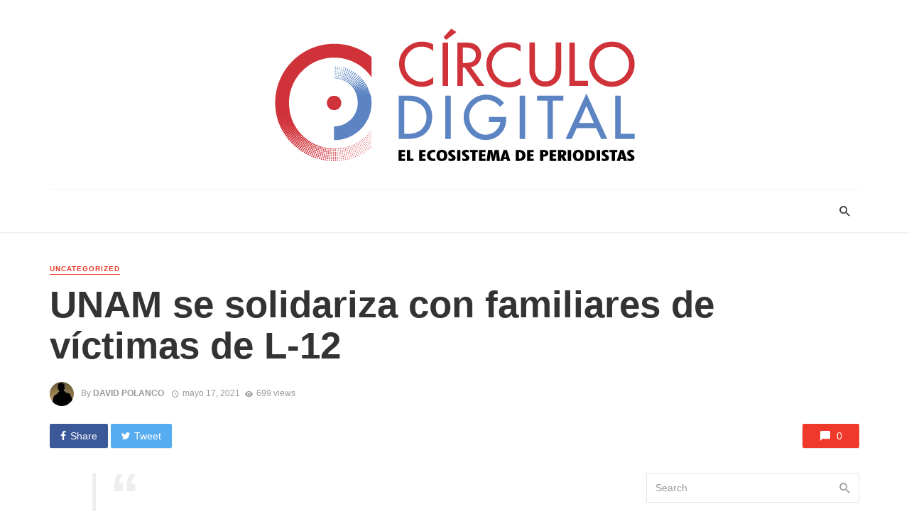

--- FILE ---
content_type: text/html; charset=UTF-8
request_url: https://circulodigital.com.mx/unam-se-solidariza-con-familiares-de-victimas-de-l-12/
body_size: 16707
content:
<!DOCTYPE html>
<html lang="es">
<head>
	<meta charset="UTF-8" />
    
    <meta name="viewport" content="width=device-width, initial-scale=1"/>
    
    <link rel="profile" href="https://gmpg.org/xfn/11" />
	
	<link rel="pingback" href="https://circulodigital.com.mx/xmlrpc.php">
    
    <!-- Schema meta -->
        <script type="application/ld+json">
{
          "@context": "http://schema.org",
          "@type": "NewsArticle",
          "mainEntityOfPage": {
            "@type": "WebPage",
            "@id": "https://circulodigital.com.mx/unam-se-solidariza-con-familiares-de-victimas-de-l-12/"
          },
          "headline": "UNAM se solidariza con familiares de víctimas de L-12",
          "image": [
            "<br />
<b>Warning</b>:  Trying to access array offset on value of type bool in <b>/home/circulodigitalco/public_html/wp-content/themes/the-next-mag/library/templates/single/single-schema-meta.php</b> on line <b>51</b><br />
"
           ],
          "datePublished": "2021-05-17T18:00:23+00:00",
          "dateModified": "2021-05-17T18:00:23-05:00",
          "author": {
            "@type": "Person",
            "name": "David Polanco"
          },
           "publisher": {
            "@type": "Organization",
            "name": "Circulo Digital",
            "logo": {
              "@type": "ImageObject",
              "url": "https://circulodigital.com.mx/wp-content/uploads/2023/04/Logo-circulo.png"
            }
          },
          "description": ""
        }
        </script>
            <title>UNAM se solidariza con familiares de víctimas de L-12 &#8211; Circulo Digital</title>
<script type="application/javascript">var ajaxurl = "https://circulodigital.com.mx/wp-admin/admin-ajax.php"</script><meta name='robots' content='max-image-preview:large' />
<link rel='dns-prefetch' href='//fonts.googleapis.com' />
<link rel='preconnect' href='https://fonts.gstatic.com' crossorigin />
<link rel="alternate" type="application/rss+xml" title="Circulo Digital &raquo; Feed" href="https://circulodigital.com.mx/feed/" />
<link rel="alternate" type="application/rss+xml" title="Circulo Digital &raquo; Feed de los comentarios" href="https://circulodigital.com.mx/comments/feed/" />
<link rel="alternate" type="application/rss+xml" title="Circulo Digital &raquo; Comentario UNAM se solidariza con familiares de víctimas de L-12 del feed" href="https://circulodigital.com.mx/unam-se-solidariza-con-familiares-de-victimas-de-l-12/feed/" />
<link rel="alternate" title="oEmbed (JSON)" type="application/json+oembed" href="https://circulodigital.com.mx/wp-json/oembed/1.0/embed?url=https%3A%2F%2Fcirculodigital.com.mx%2Funam-se-solidariza-con-familiares-de-victimas-de-l-12%2F" />
<link rel="alternate" title="oEmbed (XML)" type="text/xml+oembed" href="https://circulodigital.com.mx/wp-json/oembed/1.0/embed?url=https%3A%2F%2Fcirculodigital.com.mx%2Funam-se-solidariza-con-familiares-de-victimas-de-l-12%2F&#038;format=xml" />
<style id='wp-img-auto-sizes-contain-inline-css' type='text/css'>
img:is([sizes=auto i],[sizes^="auto," i]){contain-intrinsic-size:3000px 1500px}
/*# sourceURL=wp-img-auto-sizes-contain-inline-css */
</style>
<style id='wp-emoji-styles-inline-css' type='text/css'>

	img.wp-smiley, img.emoji {
		display: inline !important;
		border: none !important;
		box-shadow: none !important;
		height: 1em !important;
		width: 1em !important;
		margin: 0 0.07em !important;
		vertical-align: -0.1em !important;
		background: none !important;
		padding: 0 !important;
	}
/*# sourceURL=wp-emoji-styles-inline-css */
</style>
<style id='wp-block-library-inline-css' type='text/css'>
:root{--wp-block-synced-color:#7a00df;--wp-block-synced-color--rgb:122,0,223;--wp-bound-block-color:var(--wp-block-synced-color);--wp-editor-canvas-background:#ddd;--wp-admin-theme-color:#007cba;--wp-admin-theme-color--rgb:0,124,186;--wp-admin-theme-color-darker-10:#006ba1;--wp-admin-theme-color-darker-10--rgb:0,107,160.5;--wp-admin-theme-color-darker-20:#005a87;--wp-admin-theme-color-darker-20--rgb:0,90,135;--wp-admin-border-width-focus:2px}@media (min-resolution:192dpi){:root{--wp-admin-border-width-focus:1.5px}}.wp-element-button{cursor:pointer}:root .has-very-light-gray-background-color{background-color:#eee}:root .has-very-dark-gray-background-color{background-color:#313131}:root .has-very-light-gray-color{color:#eee}:root .has-very-dark-gray-color{color:#313131}:root .has-vivid-green-cyan-to-vivid-cyan-blue-gradient-background{background:linear-gradient(135deg,#00d084,#0693e3)}:root .has-purple-crush-gradient-background{background:linear-gradient(135deg,#34e2e4,#4721fb 50%,#ab1dfe)}:root .has-hazy-dawn-gradient-background{background:linear-gradient(135deg,#faaca8,#dad0ec)}:root .has-subdued-olive-gradient-background{background:linear-gradient(135deg,#fafae1,#67a671)}:root .has-atomic-cream-gradient-background{background:linear-gradient(135deg,#fdd79a,#004a59)}:root .has-nightshade-gradient-background{background:linear-gradient(135deg,#330968,#31cdcf)}:root .has-midnight-gradient-background{background:linear-gradient(135deg,#020381,#2874fc)}:root{--wp--preset--font-size--normal:16px;--wp--preset--font-size--huge:42px}.has-regular-font-size{font-size:1em}.has-larger-font-size{font-size:2.625em}.has-normal-font-size{font-size:var(--wp--preset--font-size--normal)}.has-huge-font-size{font-size:var(--wp--preset--font-size--huge)}.has-text-align-center{text-align:center}.has-text-align-left{text-align:left}.has-text-align-right{text-align:right}.has-fit-text{white-space:nowrap!important}#end-resizable-editor-section{display:none}.aligncenter{clear:both}.items-justified-left{justify-content:flex-start}.items-justified-center{justify-content:center}.items-justified-right{justify-content:flex-end}.items-justified-space-between{justify-content:space-between}.screen-reader-text{border:0;clip-path:inset(50%);height:1px;margin:-1px;overflow:hidden;padding:0;position:absolute;width:1px;word-wrap:normal!important}.screen-reader-text:focus{background-color:#ddd;clip-path:none;color:#444;display:block;font-size:1em;height:auto;left:5px;line-height:normal;padding:15px 23px 14px;text-decoration:none;top:5px;width:auto;z-index:100000}html :where(.has-border-color){border-style:solid}html :where([style*=border-top-color]){border-top-style:solid}html :where([style*=border-right-color]){border-right-style:solid}html :where([style*=border-bottom-color]){border-bottom-style:solid}html :where([style*=border-left-color]){border-left-style:solid}html :where([style*=border-width]){border-style:solid}html :where([style*=border-top-width]){border-top-style:solid}html :where([style*=border-right-width]){border-right-style:solid}html :where([style*=border-bottom-width]){border-bottom-style:solid}html :where([style*=border-left-width]){border-left-style:solid}html :where(img[class*=wp-image-]){height:auto;max-width:100%}:where(figure){margin:0 0 1em}html :where(.is-position-sticky){--wp-admin--admin-bar--position-offset:var(--wp-admin--admin-bar--height,0px)}@media screen and (max-width:600px){html :where(.is-position-sticky){--wp-admin--admin-bar--position-offset:0px}}

/*# sourceURL=wp-block-library-inline-css */
</style><style id='global-styles-inline-css' type='text/css'>
:root{--wp--preset--aspect-ratio--square: 1;--wp--preset--aspect-ratio--4-3: 4/3;--wp--preset--aspect-ratio--3-4: 3/4;--wp--preset--aspect-ratio--3-2: 3/2;--wp--preset--aspect-ratio--2-3: 2/3;--wp--preset--aspect-ratio--16-9: 16/9;--wp--preset--aspect-ratio--9-16: 9/16;--wp--preset--color--black: #000000;--wp--preset--color--cyan-bluish-gray: #abb8c3;--wp--preset--color--white: #ffffff;--wp--preset--color--pale-pink: #f78da7;--wp--preset--color--vivid-red: #cf2e2e;--wp--preset--color--luminous-vivid-orange: #ff6900;--wp--preset--color--luminous-vivid-amber: #fcb900;--wp--preset--color--light-green-cyan: #7bdcb5;--wp--preset--color--vivid-green-cyan: #00d084;--wp--preset--color--pale-cyan-blue: #8ed1fc;--wp--preset--color--vivid-cyan-blue: #0693e3;--wp--preset--color--vivid-purple: #9b51e0;--wp--preset--gradient--vivid-cyan-blue-to-vivid-purple: linear-gradient(135deg,rgb(6,147,227) 0%,rgb(155,81,224) 100%);--wp--preset--gradient--light-green-cyan-to-vivid-green-cyan: linear-gradient(135deg,rgb(122,220,180) 0%,rgb(0,208,130) 100%);--wp--preset--gradient--luminous-vivid-amber-to-luminous-vivid-orange: linear-gradient(135deg,rgb(252,185,0) 0%,rgb(255,105,0) 100%);--wp--preset--gradient--luminous-vivid-orange-to-vivid-red: linear-gradient(135deg,rgb(255,105,0) 0%,rgb(207,46,46) 100%);--wp--preset--gradient--very-light-gray-to-cyan-bluish-gray: linear-gradient(135deg,rgb(238,238,238) 0%,rgb(169,184,195) 100%);--wp--preset--gradient--cool-to-warm-spectrum: linear-gradient(135deg,rgb(74,234,220) 0%,rgb(151,120,209) 20%,rgb(207,42,186) 40%,rgb(238,44,130) 60%,rgb(251,105,98) 80%,rgb(254,248,76) 100%);--wp--preset--gradient--blush-light-purple: linear-gradient(135deg,rgb(255,206,236) 0%,rgb(152,150,240) 100%);--wp--preset--gradient--blush-bordeaux: linear-gradient(135deg,rgb(254,205,165) 0%,rgb(254,45,45) 50%,rgb(107,0,62) 100%);--wp--preset--gradient--luminous-dusk: linear-gradient(135deg,rgb(255,203,112) 0%,rgb(199,81,192) 50%,rgb(65,88,208) 100%);--wp--preset--gradient--pale-ocean: linear-gradient(135deg,rgb(255,245,203) 0%,rgb(182,227,212) 50%,rgb(51,167,181) 100%);--wp--preset--gradient--electric-grass: linear-gradient(135deg,rgb(202,248,128) 0%,rgb(113,206,126) 100%);--wp--preset--gradient--midnight: linear-gradient(135deg,rgb(2,3,129) 0%,rgb(40,116,252) 100%);--wp--preset--font-size--small: 13px;--wp--preset--font-size--medium: 20px;--wp--preset--font-size--large: 36px;--wp--preset--font-size--x-large: 42px;--wp--preset--spacing--20: 0.44rem;--wp--preset--spacing--30: 0.67rem;--wp--preset--spacing--40: 1rem;--wp--preset--spacing--50: 1.5rem;--wp--preset--spacing--60: 2.25rem;--wp--preset--spacing--70: 3.38rem;--wp--preset--spacing--80: 5.06rem;--wp--preset--shadow--natural: 6px 6px 9px rgba(0, 0, 0, 0.2);--wp--preset--shadow--deep: 12px 12px 50px rgba(0, 0, 0, 0.4);--wp--preset--shadow--sharp: 6px 6px 0px rgba(0, 0, 0, 0.2);--wp--preset--shadow--outlined: 6px 6px 0px -3px rgb(255, 255, 255), 6px 6px rgb(0, 0, 0);--wp--preset--shadow--crisp: 6px 6px 0px rgb(0, 0, 0);}:where(.is-layout-flex){gap: 0.5em;}:where(.is-layout-grid){gap: 0.5em;}body .is-layout-flex{display: flex;}.is-layout-flex{flex-wrap: wrap;align-items: center;}.is-layout-flex > :is(*, div){margin: 0;}body .is-layout-grid{display: grid;}.is-layout-grid > :is(*, div){margin: 0;}:where(.wp-block-columns.is-layout-flex){gap: 2em;}:where(.wp-block-columns.is-layout-grid){gap: 2em;}:where(.wp-block-post-template.is-layout-flex){gap: 1.25em;}:where(.wp-block-post-template.is-layout-grid){gap: 1.25em;}.has-black-color{color: var(--wp--preset--color--black) !important;}.has-cyan-bluish-gray-color{color: var(--wp--preset--color--cyan-bluish-gray) !important;}.has-white-color{color: var(--wp--preset--color--white) !important;}.has-pale-pink-color{color: var(--wp--preset--color--pale-pink) !important;}.has-vivid-red-color{color: var(--wp--preset--color--vivid-red) !important;}.has-luminous-vivid-orange-color{color: var(--wp--preset--color--luminous-vivid-orange) !important;}.has-luminous-vivid-amber-color{color: var(--wp--preset--color--luminous-vivid-amber) !important;}.has-light-green-cyan-color{color: var(--wp--preset--color--light-green-cyan) !important;}.has-vivid-green-cyan-color{color: var(--wp--preset--color--vivid-green-cyan) !important;}.has-pale-cyan-blue-color{color: var(--wp--preset--color--pale-cyan-blue) !important;}.has-vivid-cyan-blue-color{color: var(--wp--preset--color--vivid-cyan-blue) !important;}.has-vivid-purple-color{color: var(--wp--preset--color--vivid-purple) !important;}.has-black-background-color{background-color: var(--wp--preset--color--black) !important;}.has-cyan-bluish-gray-background-color{background-color: var(--wp--preset--color--cyan-bluish-gray) !important;}.has-white-background-color{background-color: var(--wp--preset--color--white) !important;}.has-pale-pink-background-color{background-color: var(--wp--preset--color--pale-pink) !important;}.has-vivid-red-background-color{background-color: var(--wp--preset--color--vivid-red) !important;}.has-luminous-vivid-orange-background-color{background-color: var(--wp--preset--color--luminous-vivid-orange) !important;}.has-luminous-vivid-amber-background-color{background-color: var(--wp--preset--color--luminous-vivid-amber) !important;}.has-light-green-cyan-background-color{background-color: var(--wp--preset--color--light-green-cyan) !important;}.has-vivid-green-cyan-background-color{background-color: var(--wp--preset--color--vivid-green-cyan) !important;}.has-pale-cyan-blue-background-color{background-color: var(--wp--preset--color--pale-cyan-blue) !important;}.has-vivid-cyan-blue-background-color{background-color: var(--wp--preset--color--vivid-cyan-blue) !important;}.has-vivid-purple-background-color{background-color: var(--wp--preset--color--vivid-purple) !important;}.has-black-border-color{border-color: var(--wp--preset--color--black) !important;}.has-cyan-bluish-gray-border-color{border-color: var(--wp--preset--color--cyan-bluish-gray) !important;}.has-white-border-color{border-color: var(--wp--preset--color--white) !important;}.has-pale-pink-border-color{border-color: var(--wp--preset--color--pale-pink) !important;}.has-vivid-red-border-color{border-color: var(--wp--preset--color--vivid-red) !important;}.has-luminous-vivid-orange-border-color{border-color: var(--wp--preset--color--luminous-vivid-orange) !important;}.has-luminous-vivid-amber-border-color{border-color: var(--wp--preset--color--luminous-vivid-amber) !important;}.has-light-green-cyan-border-color{border-color: var(--wp--preset--color--light-green-cyan) !important;}.has-vivid-green-cyan-border-color{border-color: var(--wp--preset--color--vivid-green-cyan) !important;}.has-pale-cyan-blue-border-color{border-color: var(--wp--preset--color--pale-cyan-blue) !important;}.has-vivid-cyan-blue-border-color{border-color: var(--wp--preset--color--vivid-cyan-blue) !important;}.has-vivid-purple-border-color{border-color: var(--wp--preset--color--vivid-purple) !important;}.has-vivid-cyan-blue-to-vivid-purple-gradient-background{background: var(--wp--preset--gradient--vivid-cyan-blue-to-vivid-purple) !important;}.has-light-green-cyan-to-vivid-green-cyan-gradient-background{background: var(--wp--preset--gradient--light-green-cyan-to-vivid-green-cyan) !important;}.has-luminous-vivid-amber-to-luminous-vivid-orange-gradient-background{background: var(--wp--preset--gradient--luminous-vivid-amber-to-luminous-vivid-orange) !important;}.has-luminous-vivid-orange-to-vivid-red-gradient-background{background: var(--wp--preset--gradient--luminous-vivid-orange-to-vivid-red) !important;}.has-very-light-gray-to-cyan-bluish-gray-gradient-background{background: var(--wp--preset--gradient--very-light-gray-to-cyan-bluish-gray) !important;}.has-cool-to-warm-spectrum-gradient-background{background: var(--wp--preset--gradient--cool-to-warm-spectrum) !important;}.has-blush-light-purple-gradient-background{background: var(--wp--preset--gradient--blush-light-purple) !important;}.has-blush-bordeaux-gradient-background{background: var(--wp--preset--gradient--blush-bordeaux) !important;}.has-luminous-dusk-gradient-background{background: var(--wp--preset--gradient--luminous-dusk) !important;}.has-pale-ocean-gradient-background{background: var(--wp--preset--gradient--pale-ocean) !important;}.has-electric-grass-gradient-background{background: var(--wp--preset--gradient--electric-grass) !important;}.has-midnight-gradient-background{background: var(--wp--preset--gradient--midnight) !important;}.has-small-font-size{font-size: var(--wp--preset--font-size--small) !important;}.has-medium-font-size{font-size: var(--wp--preset--font-size--medium) !important;}.has-large-font-size{font-size: var(--wp--preset--font-size--large) !important;}.has-x-large-font-size{font-size: var(--wp--preset--font-size--x-large) !important;}
/*# sourceURL=global-styles-inline-css */
</style>

<style id='classic-theme-styles-inline-css' type='text/css'>
/*! This file is auto-generated */
.wp-block-button__link{color:#fff;background-color:#32373c;border-radius:9999px;box-shadow:none;text-decoration:none;padding:calc(.667em + 2px) calc(1.333em + 2px);font-size:1.125em}.wp-block-file__button{background:#32373c;color:#fff;text-decoration:none}
/*# sourceURL=/wp-includes/css/classic-themes.min.css */
</style>
<link rel='stylesheet' id='bkswcss-css' href='https://circulodigital.com.mx/wp-content/plugins/tnm-shortcode/css/shortcode.css?ver=6.9' type='text/css' media='all' />
<link rel='stylesheet' id='thenextmag_vendors-css' href='https://circulodigital.com.mx/wp-content/themes/the-next-mag/css/vendors.css?ver=6.9' type='text/css' media='all' />
<link rel='stylesheet' id='thenextmag-style-css' href='https://circulodigital.com.mx/wp-content/themes/the-next-mag/css/style.css?ver=6.9' type='text/css' media='all' />
<style id='thenextmag-style-inline-css' type='text/css'>
.site-footer, .footer-3.site-footer, .footer-5.site-footer, .footer-6.site-footer
                                        {background: #ededed;}::selection {color: #FFF; background: #EF3A2B;}::-webkit-selection {color: #FFF; background: #EF3A2B;}
                            .post--vertical-thumb-background-point-circle .post__thumb:before {--background-shadow: #EF3A2B;} .pattern-circle-background-stripe:before {
                            background: repeating-linear-gradient(45deg, transparent, transparent 6px, #EF3A2B 6px, #EF3A2B 12px);}.navigation--main .sub-menu li:hover>a, a, a:hover, a:focus, a:active, .color-primary, .site-title, .mnmd-widget-indexed-posts-b .posts-list > li .post__title:after,
            .author-box .author-name a, 
            .woocommerce div.product p.price, .woocommerce div.product span.price,
            .woocommerce-message::before, .woocommerce-info::before, .woocommerce-error::before, .woocommerce-downloads .woocommerce-info:before,
            .woocommerce table.shop_table a.remove:hover, .woocommerce.widget .woocommerce-mini-cart  a.remove_from_cart_button:hover,
            .woocommerce-MyAccount-navigation .woocommerce-MyAccount-navigation-link.is-active a,
            .woocommerce-MyAccount-navigation .woocommerce-MyAccount-navigation-link a:hover,
            .woocommerce.widget_product_tag_cloud .tagcloud a:hover,
            .wc-block-grid__product-rating .star-rating span:before, .wc-block-grid__product-rating .wc-block-grid__product-rating__stars span:before,
            .woocommerce .star-rating span::before
            {color: #EF3A2B;}.mnmd-featured-block-m.background-primary .post--horizontal-reverse-fullwidth .post__text:before, .mnmd-featured-block-l.background-primary .section-main .post-sub, .mnmd-featured-block-r.mnmd-featured-block-r-has-background-theme:after, .mnmd-widget-indexed-posts-a .posts-list>li .post__thumb:after, .btn-rectangle-large, .post-no-thumb-space-large, .post--horizontal-read-more-rotate .post__text-column.post__text-button:before, .mnmd-posts-block-q .section-sub .post-sub .post-sub-wrap:before, .background-hover-fixed:before, .post--overlay-text-style-card .post__readmore:hover a, .post--overlay-background-theme .background-img:after, .category-tile__name, .cat-0.cat-theme-bg.cat-theme-bg, .primary-bg-color, .navigation--main > li > a:before, .mnmd-pagination__item-current, .mnmd-pagination__item-current:hover, 
            .mnmd-pagination__item-current:focus, .mnmd-pagination__item-current:active, .mnmd-pagination--next-n-prev .mnmd-pagination__links a:last-child .mnmd-pagination__item,
            .subscribe-form__fields input[type='submit'], .has-overlap-bg:before, .post__cat--bg, a.post__cat--bg, .entry-cat--bg, a.entry-cat--bg, 
            .comments-count-box, .mnmd-widget--box .widget__title,  .posts-list > li .post__thumb:after, 
            .widget_calendar td a:before, .widget_calendar #today, .widget_calendar #today a, .entry-action-btn, .posts-navigation__label:before, 
            .comment-form .form-submit input[type='submit'], .mnmd-carousel-dots-b .swiper-pagination-bullet-active,
             .site-header--side-logo .header-logo:not(.header-logo--mobile), .list-square-bullet > li > *:before, .list-square-bullet-exclude-first > li:not(:first-child) > *:before,
             .btn-primary, .btn-primary:active, .btn-primary:focus, .btn-primary:hover, 
             .btn-primary.active.focus, .btn-primary.active:focus, .btn-primary.active:hover, .btn-primary:active.focus, .btn-primary:active:focus, .btn-primary:active:hover,
             .woocommerce .wp-block-button:not(.wc-block-grid__product-add-to-cart) .wp-block-button__link,
             .woocommerce .wp-block-button:not(.wc-block-grid__product-add-to-cart) .wp-block-button__link,
            .woocommerce .wc-block-grid__product .wp-block-button__link:hover,
            .woocommerce #respond input#submit:hover, .woocommerce a.button:hover, .woocommerce button.button:hover, .woocommerce input.button:hover,
            .editor-styles-wrapper .wc-block-grid__products .wc-block-grid__product .wc-block-grid__product-onsale, .wc-block-grid__product-onsale,
            .woocommerce ul.products li.product .onsale,
            .woocommerce nav.woocommerce-pagination ul li a:focus, .woocommerce nav.woocommerce-pagination ul li a:hover, .woocommerce nav.woocommerce-pagination ul li span.current,
            .woocommerce span.onsale, .woocommerce div.product .woocommerce-tabs ul.tabs li.active, 
            .woocommerce-Tabs-panel .comment-reply-title:before,.woocommerce a.button.alt, .woocommerce a.button.alt:hover,
            .woocommerce button.button.alt, .woocommerce button.button.alt:hover, .woocommerce-account .addresses .title a.edit,
            .woocommerce-message a.button, .woocommerce-downloads .woocommerce-Message a.button,
            .woocommerce button.button,
            .woocommerce a.button.wc-backward,
            .woocommerce .widget_shopping_cart .buttons a, .woocommerce.widget_shopping_cart .buttons a,
            .woocommerce.widget_product_search .woocommerce-product-search button,
            .atbs-style-page-content-store .wp-block-cover .wp-block-button__link,
            .woocommerce ul.products li.product .onsale,
            .woocommerce .wc-block-grid__product .wp-block-button__link:hover,
            .woocommerce button.button, .woocommerce a.button.wc-backward,
            .atbs-style-page-content-store .wp-block-button__link:hover,
            .woocommerce div.product form.cart .button:hover,
            div.wpforms-container-full .wpforms-form button[type=submit], div.wpforms-container-full .wpforms-form button[type=submit]:hover
            {background-color: #EF3A2B;}.site-header--skin-4 .navigation--main > li > a:before
            {background-color: #EF3A2B !important;}.post-score-hexagon .hexagon-svg g path
            {fill: #EF3A2B;}.mnmd-featured-block-r.mnmd-featured-block-r-has-background-theme .section-sub, .has-overlap-frame:before, .mnmd-gallery-slider .fotorama__thumb-border, .bypostauthor > .comment-body .comment-author > img
            {border-color: #EF3A2B;}.mnmd-pagination--next-n-prev .mnmd-pagination__links a:last-child .mnmd-pagination__item:after
            {border-left-color: #EF3A2B;}.bk-preload-wrapper:after, .comments-count-box:before, .woocommerce-error, .woocommerce-message, .woocommerce-info
            {border-top-color: #EF3A2B;}.bk-preload-wrapper:after
            {border-bottom-color: #EF3A2B;}.navigation--offcanvas li > a:after
            {border-right-color: #EF3A2B;}.post--single-cover-gradient .single-header
            {
                background-image: -webkit-linear-gradient( bottom , #EF3A2B 0%, rgba(252, 60, 45, 0.7) 50%, rgba(252, 60, 45, 0) 100%);
                background-image: linear-gradient(to top, #EF3A2B 0%, rgba(252, 60, 45, 0.7) 50%, rgba(252, 60, 45, 0) 100%);
            }.subscribe-form__fields input[type='submit']:hover,
            .comment-form .form-submit input[type='submit']:active, .comment-form .form-submit input[type='submit']:focus, .comment-form .form-submit input[type='submit']:hover
            {background-color: #EF392B;}mnmd-video-box__playlist .is-playing .post__thumb:after { content: 'Now playing'; }
/*# sourceURL=thenextmag-style-inline-css */
</style>
<link rel="preload" as="style" href="https://fonts.googleapis.com/css?family=Rubik:300,400,500,700,900,300italic,400italic,500italic,700italic,900italic&#038;display=swap&#038;ver=1682349813" /><link rel="stylesheet" href="https://fonts.googleapis.com/css?family=Rubik:300,400,500,700,900,300italic,400italic,500italic,700italic,900italic&#038;display=swap&#038;ver=1682349813" media="print" onload="this.media='all'"><noscript><link rel="stylesheet" href="https://fonts.googleapis.com/css?family=Rubik:300,400,500,700,900,300italic,400italic,500italic,700italic,900italic&#038;display=swap&#038;ver=1682349813" /></noscript><script type="text/javascript" src="https://circulodigital.com.mx/wp-includes/js/jquery/jquery.min.js?ver=3.7.1" id="jquery-core-js"></script>
<script type="text/javascript" src="https://circulodigital.com.mx/wp-includes/js/jquery/jquery-migrate.min.js?ver=3.4.1" id="jquery-migrate-js"></script>
<link rel="https://api.w.org/" href="https://circulodigital.com.mx/wp-json/" /><link rel="alternate" title="JSON" type="application/json" href="https://circulodigital.com.mx/wp-json/wp/v2/posts/117221" /><link rel="EditURI" type="application/rsd+xml" title="RSD" href="https://circulodigital.com.mx/xmlrpc.php?rsd" />
<meta name="generator" content="WordPress 6.9" />
<link rel="canonical" href="https://circulodigital.com.mx/unam-se-solidariza-con-familiares-de-victimas-de-l-12/" />
<link rel='shortlink' href='https://circulodigital.com.mx/?p=117221' />
<meta name="framework" content="Redux 4.1.22" /><link rel="icon" href="https://circulodigital.com.mx/wp-content/uploads/2023/04/cropped-Logo-circulo-32x32.png" sizes="32x32" />
<link rel="icon" href="https://circulodigital.com.mx/wp-content/uploads/2023/04/cropped-Logo-circulo-192x192.png" sizes="192x192" />
<link rel="apple-touch-icon" href="https://circulodigital.com.mx/wp-content/uploads/2023/04/cropped-Logo-circulo-180x180.png" />
<meta name="msapplication-TileImage" content="https://circulodigital.com.mx/wp-content/uploads/2023/04/cropped-Logo-circulo-270x270.png" />
<style id="tnm_option-dynamic-css" title="dynamic-css" class="redux-options-output">body{font-family:Impact, Charcoal, sans-serif,Impact, Charcoal, sans-serif;}.navigation, .woocommerce-MyAccount-navigation .woocommerce-MyAccount-navigation-link a{font-family:Rubik,Arial, Helvetica, sans-serif;}.page-heading__title, .post__title, .entry-title, h1, h2, h3, h4, h5, h6, .h1, .h2, .h3, .h4, .h5, .h6, .text-font-primary, .social-tile__title, .widget_recent_comments .recentcomments > a, .widget_recent_entries li > a, .modal-title.modal-title, .author-box .author-name a, .comment-author, .widget_calendar caption, .widget_categories li>a, .widget_meta ul, .widget_recent_comments .recentcomments>a, .widget_recent_entries li>a, .widget_pages li>a,
            .atbs-style-page-content-store .wc-block-grid__product .wc-block-grid__product-title, .woocommerce div.product .product_title, .woocommerce div.product p.price, .woocommerce div.product span.price, .woocommerce-Tabs-panel h2, .product.type-product .products h2,
            .woocommerce div.product .woocommerce-tabs ul.tabs li a, .woocommerce table.shop_table thead th, .woocommerce table.shop_table .woocommerce-cart-form__cart-item td,
            .woocommerce .cart-collaterals table.shop_table th, .woocommerce-page .cart-collaterals table.shop_table th, .woocommerce .cart-collaterals table.shop_table td, .woocommerce-page .cart-collaterals table.shop_table td,
            .woocommerce.widget ul.cart_list li a, .woocommerce.widget ul.product_list_widget li a, .woocommerce.widget .woocommerce-Price-amount.amount, .woocommerce.widget ul.products li.product .price .amount,
            .widget.widget_product_categories ul li a, .woocommerce table.shop_table.woocommerce-checkout-review-order-table td, .woocommerce table.shop_table.woocommerce-checkout-review-order-table th,
            .woocommerce ul#shipping_method .amount, .woocommerce ul#shipping_method li label, .atbs-style-page-content-store .wp-block-cover p.has-large-font-size, .woocommerce-edit-account .woocommerce-EditAccountForm legend{font-family:Impact, Charcoal, sans-serif,Impact, Charcoal, sans-serif;}.text-font-secondary, .block-heading__subtitle, .widget_nav_menu ul, .navigation .sub-menu, .typography-copy blockquote, .comment-content blockquote{font-family:Impact, Charcoal, sans-serif,Impact, Charcoal, sans-serif;}.mobile-header-btn, .navigation-bar-btn, .menu, .mnmd-mega-menu__inner > .sub-menu > li > a, .meta-text, a.meta-text, .meta-font, a.meta-font, .text-font-tertiary, .block-heading, .block-heading__title, .block-heading-tabs, .block-heading-tabs > li > a, input[type="button"]:not(.btn), input[type="reset"]:not(.btn), input[type="submit"]:not(.btn), .btn, label, .category-tile__name, .page-nav, .post-score, .post-score-hexagon .post-score-value, .post__cat, a.post__cat, .entry-cat, a.entry-cat, .read-more-link, .post__meta, .entry-meta, .entry-author__name, a.entry-author__name, .comments-count-box, .widget__title-text, .mnmd-widget-indexed-posts-a .posts-list > li .post__thumb:after, .mnmd-widget-indexed-posts-b .posts-list > li .post__title:after, .mnmd-widget-indexed-posts-c .list-index, .social-tile__count, .widget_recent_comments .comment-author-link, .mnmd-video-box__playlist .is-playing .post__thumb:after, .mnmd-posts-listing-a .cat-title, .mnmd-news-ticker__heading, .post-sharing__title, .post-sharing--simple .sharing-btn, .entry-action-btn, .entry-tags-title, .post-categories__title, .posts-navigation__label, .comments-title, .comments-title__text, .comments-title .add-comment, .comment-metadata, .comment-metadata a, .comment-reply-link, .comment-reply-title, .countdown__digit, .modal-title, .comment-reply-title, .comment-meta, .comment .reply, .wp-caption, .gallery-caption, .widget-title, .btn, .logged-in-as, .countdown__digit, .mnmd-widget-indexed-posts-a .posts-list>li .post__thumb:after, .mnmd-widget-indexed-posts-b .posts-list>li .post__title:after, .mnmd-widget-indexed-posts-c .list-index, .mnmd-horizontal-list .index, .mnmd-pagination, .mnmd-pagination--next-n-prev .mnmd-pagination__label,
            .woocommerce ul.products li.product .onsale, .atbs-style-page-content-store .wp-block-button, .woocommerce ul.products li.product .button, .woocommerce div.product form.cart .button, .woocommerce a.button,
            .woocommerce div.product .product_meta > span, .woocommerce-page table.cart td.actions .coupon button.button, .checkout_coupon.woocommerce-form-coupon button, .woocommerce-cart .woocommerce-cart-form button.button,
            .woocommerce #payment #place_order.button, .woocommerce-page #payment #place_order.button, .woocommerce .woocommerce-ordering select, .woocommerce .woocommerce-result-count,
            .woocommerce nav.woocommerce-pagination ul li a, .woocommerce nav.woocommerce-pagination ul li span, .woocommerce a.added_to_cart, .woocommerce-account .addresses .title a.edit{font-family:Impact, Charcoal, sans-serif,Impact, Charcoal, sans-serif;}.header-main{padding-top:40px;padding-bottom:40px;}.page-coming-soon .background-img>.background-img{background-image:url('http://thenextmag.bk-ninja.com/default/wp-content/uploads/2018/03/photo-1434494878577-86c23bcb06b9.jpg');}</style></head>
<body class="wp-singular post-template-default single single-post postid-117221 single-format-standard wp-theme-the-next-mag">
        <div class="site-wrapper header-1">
        <header class="site-header">
    <!-- Header content -->
    <div class="header-main hidden-xs hidden-sm">
            	<div class="container">
    		<div class="row row--flex row--vertical-center">
    			<div class="col-xs-3">
                            				<div class="header-social">
        					<ul class="social-list social-list--lg list-horizontal ">
        						            						
        					</ul>
        				</div>
        
                     
    			</div>
    			<div class="col-xs-6">
    				<div class="header-logo text-center">
    					<a href="https://circulodigital.com.mx">
    						<!-- logo open -->
                                                            <img src="https://circulodigital.com.mx/wp-content/uploads/2023/04/Logo-circulo.png" alt="logo" />
                                                        <!-- logo close -->
    					</a>
    				</div>
    			</div>
                <div class="col-xs-3 text-right">
                                </div>
    		</div>
    	</div>
    </div><!-- Header content -->
    
    <!-- Mobile header -->
    <div id="mnmd-mobile-header" class="mobile-header visible-xs visible-sm ">
    	<div class="mobile-header__inner mobile-header__inner--flex">
            <!-- mobile logo open -->
    		<div class="header-branding header-branding--mobile mobile-header__section text-left">
    			<div class="header-logo header-logo--mobile flexbox__item text-left">
                    <a href="https://circulodigital.com.mx">
                                            
                        <img src="https://circulodigital.com.mx/wp-content/uploads/2023/04/Logo-circulo.png" alt="logo"/>
                                                
                    </a>               
    			</div>
    		</div>
            <!-- logo close -->
    		<div class="mobile-header__section text-right">
    			<button type="submit" class="mobile-header-btn js-search-dropdown-toggle">
    				<span class="hidden-xs">Search</span><i class="mdicon mdicon-search mdicon--last hidden-xs"></i><i class="mdicon mdicon-search visible-xs-inline-block"></i>
    			</button>
                    			<a href="#mnmd-offcanvas-mobile" class="offcanvas-menu-toggle mobile-header-btn js-mnmd-offcanvas-toggle">
    				<span class="hidden-xs">Menu</span><i class="mdicon mdicon-menu mdicon--last hidden-xs"></i><i class="mdicon mdicon-menu visible-xs-inline-block"></i>
    			</a>
                    		</div>
    	</div>
    </div><!-- Mobile header -->
    
     
    
    <!-- Navigation bar -->
    <nav class="navigation-bar hidden-xs hidden-sm js-sticky-header-holder">
    	<div class="container">
    		<div class="navigation-bar__inner">
                                                        			<div class="navigation-wrapper navigation-bar__section js-priority-nav">
    				    			</div>
    			
    			<div class="navigation-bar__section lwa lwa-template-modal">
                        				<button type="submit" class="navigation-bar-btn js-search-dropdown-toggle"><i class="mdicon mdicon-search"></i></button>
                </div>
    		</div><!-- .navigation-bar__inner -->
    
    		<div id="header-search-dropdown" class="header-search-dropdown ajax-search is-in-navbar js-ajax-search">
	<div class="container container--narrow">
		<form class="search-form search-form--horizontal" method="get" action="https://circulodigital.com.mx/">
			<div class="search-form__input-wrap">
				<input type="text" name="s" class="search-form__input" placeholder="Search" value=""/>
			</div>
			<div class="search-form__submit-wrap">
				<button type="submit" class="search-form__submit btn btn-primary">Search</button>
			</div>
		</form>
		
		<div class="search-results">
			<div class="typing-loader"></div>
			<div class="search-results__inner"></div>
		</div>
	</div>
</div><!-- .header-search-dropdown -->    	</div><!-- .container -->
    </nav><!-- Navigation-bar -->
</header><!-- Site header --><div class="site-content single-entry atbs-single-layout-2">
    <div class="mnmd-block mnmd-block--fullwidth single-header-wrap">
		<div class="container">
            <header class="single-header">
                <a class="cat-1 post__cat cat-theme" href="https://circulodigital.com.mx/category/uncategorized/">Uncategorized</a>				<h1 class="entry-title entry-title--lg">UNAM se solidariza con familiares de víctimas de L-12</h1>
                
                                
				<!-- Entry meta -->
<div class="entry-meta">
	<span class="entry-author entry-author--with-ava">
        <img alt='David Polanco' src='https://secure.gravatar.com/avatar/e54d7f4b731fb6a8a36523e89e88bb26b20e918f54c12474bb3fd701e1e75559?s=34&#038;d=mm&#038;r=g' srcset='https://secure.gravatar.com/avatar/e54d7f4b731fb6a8a36523e89e88bb26b20e918f54c12474bb3fd701e1e75559?s=68&#038;d=mm&#038;r=g 2x' class='avatar avatar-34 photo entry-author__avatar' height='34' width='34' decoding='async'/>By <a class="entry-author__name" title="Posts by David Polanco" rel="author" href="https://circulodigital.com.mx/author/allpolanco/">David Polanco</a>    </span>
    <time class="time published" datetime="2021-05-17T18:00:23+00:00" title="mayo 17, 2021 at 6:00 pm"><i class="mdicon mdicon-schedule"></i>mayo 17, 2021</time><span><i class="mdicon mdicon-visibility"></i>699 views</span></div>			</header>
			        <div class="entry-interaction entry-interaction--horizontal">
        	<div class="entry-interaction__left">
        		<div class="post-sharing post-sharing--simple">
        			<ul>
        				<li><a class="sharing-btn sharing-btn-primary facebook-btn facebook-theme-bg" data-toggle="tooltip" data-placement="top" title="Share on Facebook" onClick="window.open('http://www.facebook.com/sharer.php?u=https%3A%2F%2Fcirculodigital.com.mx%2Funam-se-solidariza-con-familiares-de-victimas-de-l-12%2F','Facebook','width=600,height=300,left='+(screen.availWidth/2-300)+',top='+(screen.availHeight/2-150)+''); return false;" href="https://www.facebook.com/sharer.php?u=https%3A%2F%2Fcirculodigital.com.mx%2Funam-se-solidariza-con-familiares-de-victimas-de-l-12%2F"><i class="mdicon mdicon-facebook"></i><span class="sharing-btn__text">Share</span></a></li><li><a class="sharing-btn sharing-btn-primary twitter-btn twitter-theme-bg" data-toggle="tooltip" data-placement="top" title="Share on Twitter" onClick="window.open('http://twitter.com/share?url=https%3A%2F%2Fcirculodigital.com.mx%2Funam-se-solidariza-con-familiares-de-victimas-de-l-12%2F&amp;text=UNAM%20se%20solidariza%20con%20familiares%20de%20víctimas%20de%20L-12','Twitter share','width=600,height=300,left='+(screen.availWidth/2-300)+',top='+(screen.availHeight/2-150)+''); return false;" href="https://twitter.com/share?url=https%3A%2F%2Fcirculodigital.com.mx%2Funam-se-solidariza-con-familiares-de-victimas-de-l-12%2F&amp;text=UNAM%20se%20solidariza%20con%20familiares%20de%20víctimas%20de%20L-12"><i class="mdicon mdicon-twitter"></i><span class="sharing-btn__text">Tweet</span></a></li>        			</ul>
        		</div>
        	</div>
        
        	<div class="entry-interaction__right">
        		<a href="#comments" class="comments-count entry-action-btn" data-toggle="tooltip" data-placement="top" title="0 Comments"><i class="mdicon mdicon-chat_bubble"></i><span>0</span></a>        	</div>
        </div>
    		</div><!-- .container -->
	</div><!-- .mnmd-block -->
    <div class="mnmd-block mnmd-block--fullwidth single-entry-wrap">
        <div class="container">
                        <div class="row">
                            <div class="mnmd-main-col " role="main">
                    <article class="mnmd-block post--single post-117221 post type-post status-publish format-standard has-post-thumbnail hentry category-uncategorized tag-beca tag-cdmx tag-colapso-metro tag-unam">
                        <div class="single-content">
                                                        <div class="single-body entry-content typography-copy">
                                                                <blockquote><p><em><strong>«En solidaridad con las familias de las víctimas que fallecieron por el accidente de la Línea 12 del Sistema de Transporte  Colectivo (Metro) de la Ciudad de México, la Universidad Nacional Autónoma de México otorgará becas de estudio a nivel Bachillerato y Licenciatura para el ciclo escolar 2021-2022”.</strong></em></p></blockquote>
<hr />
<p><strong>Ciudad de México, 17 mayo 2021 (REDACCIÓN / CDMX MAGACÍN).-</strong> Tras casi 15 días del colapso en un tramo de la Línea 12 del Metro capitalino, la Universidad Autónoma de México dio a conocer que ofrecerá una beca de cien por ciento a los familiares de las víctimas fatales del incidente, para que realicen sus estudios.</p>
<p>Mediante un comunicado de prensa la Máxima Casa de Estudios detalló que los estímulos corresponden a estudios de bachillerato y licenciatura a iniciar en el ciclo 2021-2022, y cubrirá la totalidad de la inscripción, colegiatura y cuota de registro.</p>
<p>«En solidaridad con las familias de las víctimas que fallecieron por el accidente de la Línea 12 del Sistema de Transporte  Colectivo (Metro) de la Ciudad de México, la Universidad Nacional Autónoma de México otorgará becas de estudio a nivel Bachillerato y Licenciatura para el ciclo escolar 2021-2022”, indica el texto.</p>
<p>El beneficio ofrecido es exclusivo para los familiares directos de las 26 personas que hasta el momento han perdido la vida tras el accidente ocurrido el pasado lunes 3 de mayo. Hasta este fin de semana todavía se contabilizaban 15 personas aún hospitalizadas a causa de los daños del siniestro.</p>
							</div>
                                                                                    <footer class="single-footer entry-footer">
	<div class="entry-info">
		<div class="row row--space-between grid-gutter-10">
			<div class="entry-categories col-sm-6">
				<ul>
					<li class="entry-categories__icon"><i class="mdicon mdicon-folder"></i><span class="sr-only">Posted in</span></li>
                    <li><a class="cat-1 entry-cat cat-theme" href="https://circulodigital.com.mx/category/uncategorized/">Uncategorized</a></li>				</ul>
			</div>
			<div class="entry-tags col-sm-6">
				<ul>
                                        <li class="entry-tags__icon"><i class="mdicon mdicon-local_offer"></i><span class="sr-only">Tagged with</span></li>
                    <li><a class="post-tag" rel="tag" href="https://circulodigital.com.mx/tag/beca/">Beca</a></li><li><a class="post-tag" rel="tag" href="https://circulodigital.com.mx/tag/cdmx/">CDMX</a></li><li><a class="post-tag" rel="tag" href="https://circulodigital.com.mx/tag/colapso-metro/">Colapso Metro</a></li><li><a class="post-tag" rel="tag" href="https://circulodigital.com.mx/tag/unam/">UNAM</a></li>                    				</ul>
			</div>
		</div>
	</div>

	        <div class="entry-interaction entry-interaction--horizontal">
        	<div class="entry-interaction__left">
        		<div class="post-sharing post-sharing--simple">
        			<ul>
        				<li><a class="sharing-btn sharing-btn-primary facebook-btn facebook-theme-bg" data-toggle="tooltip" data-placement="top" title="Share on Facebook" onClick="window.open('http://www.facebook.com/sharer.php?u=https%3A%2F%2Fcirculodigital.com.mx%2Funam-se-solidariza-con-familiares-de-victimas-de-l-12%2F','Facebook','width=600,height=300,left='+(screen.availWidth/2-300)+',top='+(screen.availHeight/2-150)+''); return false;" href="https://www.facebook.com/sharer.php?u=https%3A%2F%2Fcirculodigital.com.mx%2Funam-se-solidariza-con-familiares-de-victimas-de-l-12%2F"><i class="mdicon mdicon-facebook"></i><span class="sharing-btn__text">Share</span></a></li><li><a class="sharing-btn sharing-btn-primary twitter-btn twitter-theme-bg" data-toggle="tooltip" data-placement="top" title="Share on Twitter" onClick="window.open('http://twitter.com/share?url=https%3A%2F%2Fcirculodigital.com.mx%2Funam-se-solidariza-con-familiares-de-victimas-de-l-12%2F&amp;text=UNAM%20se%20solidariza%20con%20familiares%20de%20víctimas%20de%20L-12','Twitter share','width=600,height=300,left='+(screen.availWidth/2-300)+',top='+(screen.availHeight/2-150)+''); return false;" href="https://twitter.com/share?url=https%3A%2F%2Fcirculodigital.com.mx%2Funam-se-solidariza-con-familiares-de-victimas-de-l-12%2F&amp;text=UNAM%20se%20solidariza%20con%20familiares%20de%20víctimas%20de%20L-12"><i class="mdicon mdicon-twitter"></i><span class="sharing-btn__text">Tweet</span></a></li>        			</ul>
        		</div>
        	</div>
        
        	<div class="entry-interaction__right">
        		<a href="#comments" class="comments-count entry-action-btn" data-toggle="tooltip" data-placement="top" title="0 Comments"><i class="mdicon mdicon-chat_bubble"></i><span>0</span></a>        	</div>
        </div>
    </footer>                        </div><!-- .single-content -->
                    </article><!-- .post-single -->
                    <div class="author-box single-entry-section"><div class="author-box__image"><div class="author-avatar"><img alt='David Polanco' src='https://secure.gravatar.com/avatar/e54d7f4b731fb6a8a36523e89e88bb26b20e918f54c12474bb3fd701e1e75559?s=180&#038;d=mm&#038;r=g' srcset='https://secure.gravatar.com/avatar/e54d7f4b731fb6a8a36523e89e88bb26b20e918f54c12474bb3fd701e1e75559?s=360&#038;d=mm&#038;r=g 2x' class='avatar avatar-180 photo avatar photo' height='180' width='180' decoding='async'/></div></div><div class="author-box__text"><div class="author-name meta-font"><a href="https://circulodigital.com.mx/author/allpolanco/" title="Posts by David Polanco" rel="author">David Polanco</a></div><div class="author-bio"></div><div class="author-info"><div class="row row--space-between row--flex row--vertical-center grid-gutter-20"><div class="author-socials col-xs-12 col-sm-6"><ul class="list-unstyled list-horizontal list-space-sm"> <li><a href="http://www.cdmx.info" target="_blank"><i class="mdicon mdicon-public"></i><span class="sr-only">Website</span></a></li></ul></div></div></div></div></div>                                        <div class="related-posts single-entry-section"><div class="block-heading "><h4 class="block-heading__title">You may also like</h4></div><div class="posts-list"><div class="row row--space-between"><div class="col-xs-12 col-sm-6"><ul class="list-space-md list-unstyled list-seperated"><li>            <article class="post post--horizontal post--horizontal-xs">
                 				    <div class="post__thumb ">
                        <a href="https://circulodigital.com.mx/polimnia-aporta-a-morena-desprestigio-y-denuncias/"><img width="180" height="180" src="https://circulodigital.com.mx/wp-content/uploads/2026/01/Polimnia-Romana-y-Roberto-Candia-Morena-Cuajimalpa-scaled-180x180.jpeg" class="attachment-tnm-xxs-1_1 size-tnm-xxs-1_1 wp-post-image" alt="Resulta que, por fin, la ex diputada Polimnia Romana cayó en la cuenta de la ilegalidad y el ridículo en que incurrió durante más de un año al querer arrebatarle la dirigencia del PRD Ciudad de México a su legítima presidenta, Nora Arias, y finalmente se fue a Morena con su desprestigio y denuncias como “aportación”. FOTOS: RRSS" decoding="async" /></a> <!-- close a tag -->                    </div>
                				<div class="post__text ">
                    <a class="cat-9042 " href="https://circulodigital.com.mx/category/glorieta-de-colon/">Glorieta de Colón</a>					<h3 class="post__title typescale-1"><a href="https://circulodigital.com.mx/polimnia-aporta-a-morena-desprestigio-y-denuncias/">Polimnia ‘aporta’ a Morena desprestigio y denuncias</a></h3>
				                        <div class="post__meta"><span class="entry-author"> By <a class="entry-author__name" href="https://circulodigital.com.mx/author/redaccion/">Redacción</a></span><time class="time published" datetime="2026-01-20T20:45:06+00:00" title="enero 20, 2026 at 8:45 pm"><i class="mdicon mdicon-schedule"></i>3 horas ago</time><span><a title="0 Comments" href="https://circulodigital.com.mx/polimnia-aporta-a-morena-desprestigio-y-denuncias/"><i class="mdicon mdicon-chat_bubble_outline"></i>0</a></span></div> 
                                                        </div>
                			</article>
            </li><li>            <article class="post post--horizontal post--horizontal-xs">
                 				    <div class="post__thumb ">
                        <a href="https://circulodigital.com.mx/las-venas-abiertas-en-el-congreso/"><img width="180" height="180" src="https://circulodigital.com.mx/wp-content/uploads/2026/01/Magacin-CDMX-19-enero-180x180.jpg" class="attachment-tnm-xxs-1_1 size-tnm-xxs-1_1 wp-post-image" alt="Desde el pleito a golpes en el Congreso de la Ciudad de México entre morenistas y panistas, el pasado 15 de diciembre, la coordinadora de los diputados del oficialismo, Xóchitl Bravo ha tratado de reconstruir el diálogo con su interlocutor, Andrés Atayde, coordinador del PAN. FOTOS: Especial" decoding="async" loading="lazy" /></a> <!-- close a tag -->                    </div>
                				<div class="post__text ">
                    <a class="cat-9088 " href="https://circulodigital.com.mx/category/mensaje-politico/">Mensaje Político</a>					<h3 class="post__title typescale-1"><a href="https://circulodigital.com.mx/las-venas-abiertas-en-el-congreso/">Las venas abiertas en el Congreso</a></h3>
				                        <div class="post__meta"><span class="entry-author"> By <a class="entry-author__name" href="https://circulodigital.com.mx/author/redaccion/">Redacción</a></span><time class="time published" datetime="2026-01-18T20:35:10+00:00" title="enero 18, 2026 at 8:35 pm"><i class="mdicon mdicon-schedule"></i>2 días ago</time><span><a title="0 Comments" href="https://circulodigital.com.mx/las-venas-abiertas-en-el-congreso/"><i class="mdicon mdicon-chat_bubble_outline"></i>0</a></span></div> 
                                                        </div>
                			</article>
            </li></ul><!-- End List --></div><!-- Close Column--><div class="col-xs-12 col-sm-6"><ul class="list-space-md list-unstyled list-seperated"><li>            <article class="post post--horizontal post--horizontal-xs">
                 				    <div class="post__thumb ">
                        <a href="https://circulodigital.com.mx/este-ano-vamos-a-consolidar-los-exitos-en-milpa-alta-octavio-rivero/"><img width="180" height="180" src="https://circulodigital.com.mx/wp-content/uploads/2026/01/Octavio-Rivero-Milpa-Alta-Morena-180x180.jpg" class="attachment-tnm-xxs-1_1 size-tnm-xxs-1_1 wp-post-image" alt="Estamos en un tiempo de definiciones para el futuro de nuestra alcaldía, Milpa Alta vive otra realidad, por lo que necesitamos tomar decisiones en comunidad hacia el futuro, puntualiza Rivero Villaseñor. FOTOS: CDMX Magacín" decoding="async" loading="lazy" /></a> <!-- close a tag -->                    </div>
                				<div class="post__text ">
                    <a class="cat-9015 " href="https://circulodigital.com.mx/category/cdmx/">CDMX</a>					<h3 class="post__title typescale-1"><a href="https://circulodigital.com.mx/este-ano-vamos-a-consolidar-los-exitos-en-milpa-alta-octavio-rivero/">Este año vamos a consolidar los éxitos en Milpa Alta: Octavio Rivero</a></h3>
				                        <div class="post__meta"><span class="entry-author"> By <a class="entry-author__name" href="https://circulodigital.com.mx/author/redaccion/">Redacción</a></span><time class="time published" datetime="2026-01-18T20:08:11+00:00" title="enero 18, 2026 at 8:08 pm"><i class="mdicon mdicon-schedule"></i>2 días ago</time><span><a title="0 Comments" href="https://circulodigital.com.mx/este-ano-vamos-a-consolidar-los-exitos-en-milpa-alta-octavio-rivero/"><i class="mdicon mdicon-chat_bubble_outline"></i>0</a></span></div> 
                                                        </div>
                			</article>
            </li><li>            <article class="post post--horizontal post--horizontal-xs">
                 				    <div class="post__thumb ">
                        <a href="https://circulodigital.com.mx/capacitan-a-personal-del-congreso-para-atender-de-genero-2/"><img width="180" height="180" src="https://circulodigital.com.mx/wp-content/uploads/2026/01/Capacitan-a-personal-del-Congreso-para-atender-de-genero-180x180.jpg" class="attachment-tnm-xxs-1_1 size-tnm-xxs-1_1 wp-post-image" alt="Con el objetivo de fortalecer la atención institucional que se brinda a la ciudadanía capitalina, especialmente a mujeres que enfrentan situaciones de violencia y acuden a los módulos legislativos como primer punto de contacto, la diputada Juana María Juárez López (MORENA) convocó al curso “Derecho de las Mujeres a una Vida Libre de Violencia”, dirigido al personal de estos espacios." decoding="async" loading="lazy" /></a> <!-- close a tag -->                    </div>
                				<div class="post__text ">
                    <a class="cat-9028 " href="https://circulodigital.com.mx/category/congreso-cdmx/">Congreso CDMX</a>					<h3 class="post__title typescale-1"><a href="https://circulodigital.com.mx/capacitan-a-personal-del-congreso-para-atender-de-genero-2/">Capacitan a personal del Congreso para atender de género</a></h3>
				                        <div class="post__meta"><span class="entry-author"> By <a class="entry-author__name" href="https://circulodigital.com.mx/author/redaccion/">Redacción</a></span><time class="time published" datetime="2026-01-17T11:06:48+00:00" title="enero 17, 2026 at 11:06 am"><i class="mdicon mdicon-schedule"></i>4 días ago</time><span><a title="0 Comments" href="https://circulodigital.com.mx/capacitan-a-personal-del-congreso-para-atender-de-genero-2/"><i class="mdicon mdicon-chat_bubble_outline"></i>0</a></span></div> 
                                                        </div>
                			</article>
            </li></ul><!-- End List --></div><!-- Close Column--></div></div></div>        <div class="comments-section single-entry-section">
        <div id="comments" class="comments-area">
                    <h2 class="comments-title">
                Comments            </h2><!-- End Comment Area Title -->
                                        	<div id="respond" class="comment-respond">
		<h3 id="reply-title" class="comment-reply-title">Leave a reply <small><a rel="nofollow" id="cancel-comment-reply-link" href="/unam-se-solidariza-con-familiares-de-victimas-de-l-12/#respond" style="display:none;">Cancelar la respuesta</a></small></h3><form action="https://circulodigital.com.mx/wp-comments-post.php" method="post" id="commentform" class="comment-form"><p class="comment-notes"><span id="email-notes">Tu dirección de correo electrónico no será publicada.</span> <span class="required-field-message">Los campos obligatorios están marcados con <span class="required">*</span></span></p><p class="comment-form-comment"><label for="comment">Comment</label><textarea id="comment" name="comment" cols="45" rows="8" aria-required="true"></textarea></p><p class="comment-form-author"><label for="author">Name <span class="required">*</span></label><input id="author" name="author" type="text" size="30" maxlength="245"  aria-required='true' /></p><!--
--><p class="comment-form-email"><label for="email">Email <span class="required">*</span></label><input id="email" name="email" size="30" maxlength="100" type="text"  aria-required='true' /></p><!--
--><p class="comment-form-url"><label for="url">Website</label><input id="url" name="url" size="30" maxlength="200" type="text"></p>
<p class="comment-form-cookies-consent"><input id="wp-comment-cookies-consent" name="wp-comment-cookies-consent" type="checkbox" value="yes" /> <label for="wp-comment-cookies-consent">Guarda mi nombre, correo electrónico y web en este navegador para la próxima vez que comente.</label></p>
<p class="form-submit"><input name="submit" type="submit" id="comment-submit" class="submit" value="Post Comment" /> <input type='hidden' name='comment_post_ID' value='117221' id='comment_post_ID' />
<input type='hidden' name='comment_parent' id='comment_parent' value='0' />
</p></form>	</div><!-- #respond -->
	    </div><!-- #comments .comments-area -->
            </div> <!-- End Comment Box -->
    <div class="same-category-posts single-entry-section"><div class="block-heading "><h4 class="block-heading__title">More in <a href="https://circulodigital.com.mx/category/uncategorized/" class="cat-1 cat-theme">Uncategorized</a></h4></div><div class="posts-list"><div class="posts-list list-space-xl"><div class="list-item">            <article class="post post--horizontal post--horizontal-sm">
                 				    <div class="post__thumb ">
                        <a href="https://circulodigital.com.mx/la-ausente-cdhcm-quiere-mas-dinero-para-2026/"><img width="400" height="300" src="https://circulodigital.com.mx/wp-content/uploads/2025/11/La-ausente-CDHCM-quiere-mas-dinero-para-2026-400x300.jpg" class="attachment-tnm-xs-4_3 size-tnm-xs-4_3 wp-post-image" alt="" decoding="async" loading="lazy" /></a> <!-- close a tag -->                    </div>
                				<div class="post__text ">
                    <a class="cat-1 " href="https://circulodigital.com.mx/category/uncategorized/">Uncategorized</a>					<h3 class="post__title typescale-2"><a href="https://circulodigital.com.mx/la-ausente-cdhcm-quiere-mas-dinero-para-2026/">La ausente CDHCM quiere más dinero para 2026</a></h3>
				                        <div class="post__meta"><time class="time published" datetime="2025-11-30T17:47:48+00:00" title="noviembre 30, 2025 at 5:47 pm"><i class="mdicon mdicon-schedule"></i>noviembre 30, 2025</time><span><a title="0 Comments" href="https://circulodigital.com.mx/la-ausente-cdhcm-quiere-mas-dinero-para-2026/"><i class="mdicon mdicon-chat_bubble_outline"></i>0</a></span></div> 
                                                        </div>
                			</article>
            </div><div class="list-item">            <article class="post post--horizontal post--horizontal-sm">
                 				    <div class="post__thumb ">
                        <a href="https://circulodigital.com.mx/destaca-ale-rojo-de-la-vega-60-avances-concretos-en-la-cuauhtemoc/"><img width="400" height="300" src="https://circulodigital.com.mx/wp-content/uploads/2025/11/Destaca-Ale-Rojo-de-la-Vega-60-avances-concretos-en-la-Cuauhtemoc-400x300.jpeg" class="attachment-tnm-xs-4_3 size-tnm-xs-4_3 wp-post-image" alt="Al presentar su Primer Informe de Gobierno, la alcaldesa de la Cuauhtémoc, Alessandra Rojo de la Vega, destacó avances importantes en el acento feminista de su administración, en seguridad y orden público, recuperación de espacios públicos, privilegio de acciones ecológicas, confianza y cercanía con la gente, lo que ha brindado prosperidad y mejor calidad de vida para los habitantes de la demarcación. FOTO: Especial" decoding="async" loading="lazy" /></a> <!-- close a tag -->                    </div>
                				<div class="post__text ">
                    <a class="cat-1 " href="https://circulodigital.com.mx/category/uncategorized/">Uncategorized</a>					<h3 class="post__title typescale-2"><a href="https://circulodigital.com.mx/destaca-ale-rojo-de-la-vega-60-avances-concretos-en-la-cuauhtemoc/">Destaca Ale Rojo de la Vega 60 avances concretos en la Cuauhtémoc</a></h3>
				                        <div class="post__meta"><time class="time published" datetime="2025-11-08T21:23:16+00:00" title="noviembre 8, 2025 at 9:23 pm"><i class="mdicon mdicon-schedule"></i>noviembre 8, 2025</time><span><a title="0 Comments" href="https://circulodigital.com.mx/destaca-ale-rojo-de-la-vega-60-avances-concretos-en-la-cuauhtemoc/"><i class="mdicon mdicon-chat_bubble_outline"></i>0</a></span></div> 
                                                        </div>
                			</article>
            </div><div class="list-item">            <article class="post post--horizontal post--horizontal-sm">
                 				    <div class="post__thumb ">
                        <a href="https://circulodigital.com.mx/alito-y-romero-caballos-de-troya/"><img width="400" height="300" src="https://circulodigital.com.mx/wp-content/uploads/2025/10/Jorge-Romero-Alejandro-Alito-Moreno-400x300.jpg" class="attachment-tnm-xs-4_3 size-tnm-xs-4_3 wp-post-image" alt="Tanto Alejandro Moreno como Jorge Romero, por su trayectoria y el balance de sus actuaciones en el servicio público, sin proponérselo encajan en el papel histórico del Caballo de Troya. FOTOS: Especial" decoding="async" loading="lazy" /></a> <!-- close a tag -->                    </div>
                				<div class="post__text ">
                    <a class="cat-1 " href="https://circulodigital.com.mx/category/uncategorized/">Uncategorized</a>					<h3 class="post__title typescale-2"><a href="https://circulodigital.com.mx/alito-y-romero-caballos-de-troya/">Alito y Romero ¿caballos de Troya?</a></h3>
				                        <div class="post__meta"><time class="time published" datetime="2025-10-26T10:11:31+00:00" title="octubre 26, 2025 at 10:11 am"><i class="mdicon mdicon-schedule"></i>octubre 26, 2025</time><span><a title="0 Comments" href="https://circulodigital.com.mx/alito-y-romero-caballos-de-troya/"><i class="mdicon mdicon-chat_bubble_outline"></i>0</a></span></div> 
                                                        </div>
                			</article>
            </div><div class="list-item">            <article class="post post--horizontal post--horizontal-sm">
                 				    <div class="post__thumb ">
                        <a href="https://circulodigital.com.mx/complejo-olimpico-mexico-68-referente-deportivo-nacional-alcalde-luis-mendoza/"><img width="400" height="300" src="https://circulodigital.com.mx/wp-content/uploads/2025/10/Complejo-Olimpico-Mexico-68-referente-deportivo-nacional-alcalde-Luis-Mendoza-400x300.jpeg" class="attachment-tnm-xs-4_3 size-tnm-xs-4_3 wp-post-image" alt="La alcaldía Benito Juárez impulsa la práctica deportiva en el Complejo Olímpico “México 68”, mismo que se mantiene como un referente a nivel nacional gracias a la amplia variedad de disciplinas que ofrece en beneficio de los usuarios. FOTOS: Especial" decoding="async" loading="lazy" /></a> <!-- close a tag -->                    </div>
                				<div class="post__text ">
                    <a class="cat-1 " href="https://circulodigital.com.mx/category/uncategorized/">Uncategorized</a>					<h3 class="post__title typescale-2"><a href="https://circulodigital.com.mx/complejo-olimpico-mexico-68-referente-deportivo-nacional-alcalde-luis-mendoza/">Complejo Olímpico “México 68”, referente deportivo nacional: alcalde Luis Mendoza</a></h3>
				                        <div class="post__meta"><time class="time published" datetime="2025-10-25T12:33:11+00:00" title="octubre 25, 2025 at 12:33 pm"><i class="mdicon mdicon-schedule"></i>octubre 25, 2025</time><span><a title="0 Comments" href="https://circulodigital.com.mx/complejo-olimpico-mexico-68-referente-deportivo-nacional-alcalde-luis-mendoza/"><i class="mdicon mdicon-chat_bubble_outline"></i>0</a></span></div> 
                                                        </div>
                			</article>
            </div></div></div><nav class="mnmd-pagination text-center"><a href="https://circulodigital.com.mx/category/uncategorized/" class="btn btn-default">View all Uncategorized<i class="mdicon mdicon-arrow_forward mdicon--last"></i></a></nav></div>                </div><!-- .mnmd-main-col -->
                                <div class="mnmd-sub-col sidebar js-sticky-sidebar" role="complementary">
                    <div id="search-2" class="widget widget_search"><form action="https://circulodigital.com.mx/" id="searchform" class="search-form" method="get">
    <input type="text" name="s" id="s" class="search-form__input" placeholder="Search"/>
	<button type="submit" class="search-form__submit"><i class="mdicon mdicon-search"></i></button>
</form></div>                </div><!-- .mnmd-sub-col -->
            </div><!-- row -->
                        </div>
    </div>
</div>
<footer class="site-footer footer-4  ">
    <div class="site-footer__section site-footer__section--flex site-footer__section--seperated">
        <div class="container">
            <div class="site-footer__section-inner">
                <div class="site-footer__section-left">
                    <div class="site-logo">
                        <a href="https://circulodigital.com.mx">
                                                                                                                        
                            <!-- logo open -->
                            
                                                            <img src="https://circulodigital.com.mx/wp-content/uploads/2023/04/Logo-circulo.png" alt="logo" width="200"/>
                                                        <!-- logo close -->
						</a>
                    </div>
                </div>
                                <div class="site-footer__section-right">
                    <ul class="social-list social-list--xl list-horizontal">
                        <li><a href="#" target="_blank"><i class="mdicon mdicon-facebook"></i></a></li><li><a href="#" target="_blank"><i class="mdicon mdicon-twitter"></i></a></li>                    </ul>
                </div>
                            </div>
        </div>
    </div>
    <div class="site-footer__section site-footer__section--flex site-footer__section--bordered-inner">
        <div class="container">
			<div class="site-footer__section-inner">
                                <div class="site-footer__section-left">
                    Circulo Digital | El Ecosistema de Periodistas © 2012                </div>
                                				<div class="site-footer__section-right">
					<nav class="footer-menu">
                        					</nav>
				</div>
                            </div>
        </div>
    </div>
    <div class="rainbow-bar"></div>
</footer>
<!-- Off-canvas menu -->
<div id="mnmd-offcanvas-mobile" class="mnmd-offcanvas js-mnmd-offcanvas js-perfect-scrollbar">
	<div class="mnmd-offcanvas__title">
		<h2 class="site-logo">
            <a href="https://circulodigital.com.mx">
				<!-- logo open -->
                                    <img src="https://circulodigital.com.mx/wp-content/uploads/2023/04/Logo-circulo.png" alt="logo"/>
    			<!-- logo close -->
                			</a>
        </h2>
        		<ul class="social-list list-horizontal">
					</ul>
        		<a href="#mnmd-offcanvas-mobile" class="mnmd-offcanvas-close js-mnmd-offcanvas-close" aria-label="Close"><span aria-hidden="true">&#10005;</span></a>
	</div>

	<div class="mnmd-offcanvas__section mnmd-offcanvas__section-navigation">
			</div>
    
        
        
    </div><!-- Off-canvas menu --><!-- go top button -->
<a href="#" class="mnmd-go-top btn btn-default hidden-xs js-go-top-el"><i class="mdicon mdicon-arrow_upward"></i></a></div><!-- .site-wrapper -->
<script type="speculationrules">
{"prefetch":[{"source":"document","where":{"and":[{"href_matches":"/*"},{"not":{"href_matches":["/wp-*.php","/wp-admin/*","/wp-content/uploads/*","/wp-content/*","/wp-content/plugins/*","/wp-content/themes/the-next-mag/*","/*\\?(.+)"]}},{"not":{"selector_matches":"a[rel~=\"nofollow\"]"}},{"not":{"selector_matches":".no-prefetch, .no-prefetch a"}}]},"eagerness":"conservative"}]}
</script>
<script type="text/javascript" src="https://circulodigital.com.mx/wp-content/plugins/tnm-shortcode/js/shortcode.js?ver=6.9" id="bkswjs-js"></script>
<script type="text/javascript" src="https://circulodigital.com.mx/wp-includes/js/jquery/ui/core.min.js?ver=1.13.3" id="jquery-ui-core-js"></script>
<script type="text/javascript" src="https://circulodigital.com.mx/wp-includes/js/jquery/ui/tabs.min.js?ver=1.13.3" id="jquery-ui-tabs-js"></script>
<script type="text/javascript" src="https://circulodigital.com.mx/wp-includes/js/jquery/ui/accordion.min.js?ver=1.13.3" id="jquery-ui-accordion-js"></script>
<script type="text/javascript" src="https://circulodigital.com.mx/wp-includes/js/imagesloaded.min.js?ver=5.0.0" id="imagesloaded-js"></script>
<script type="text/javascript" src="https://circulodigital.com.mx/wp-includes/js/masonry.min.js?ver=4.2.2" id="masonry-js"></script>
<script type="text/javascript" src="https://circulodigital.com.mx/wp-includes/js/jquery/jquery.masonry.min.js?ver=3.1.2b" id="jquery-masonry-js"></script>
<script type="text/javascript" src="https://circulodigital.com.mx/wp-content/themes/the-next-mag/js/vendors/throttle-debounce.min.js?ver=6.9" id="throttle-debounce-js"></script>
<script type="text/javascript" src="https://circulodigital.com.mx/wp-content/themes/the-next-mag/js/vendors/bootstrap.min.js?ver=6.9" id="bootstrap-js"></script>
<script type="text/javascript" src="https://circulodigital.com.mx/wp-content/themes/the-next-mag/js/vendors/countdown.min.js?ver=6.9" id="final-countdown-js"></script>
<script type="text/javascript" src="https://circulodigital.com.mx/wp-content/themes/the-next-mag/js/vendors/flickity.min.js?ver=6.9" id="flickity-js"></script>
<script type="text/javascript" src="https://circulodigital.com.mx/wp-content/themes/the-next-mag/js/vendors/fotorama.min.js?ver=6.9" id="fotorama-js"></script>
<script type="text/javascript" src="https://circulodigital.com.mx/wp-content/themes/the-next-mag/js/vendors/magnific-popup.min.js?ver=6.9" id="magnific-popup-js"></script>
<script type="text/javascript" src="https://circulodigital.com.mx/wp-content/themes/the-next-mag/js/vendors/owl-carousel.min.js?ver=6.9" id="owl-carousel-js"></script>
<script type="text/javascript" src="https://circulodigital.com.mx/wp-content/themes/the-next-mag/js/vendors/perfect-scrollbar.min.js?ver=6.9" id="perfect-scrollbar-js"></script>
<script type="text/javascript" src="https://circulodigital.com.mx/wp-content/themes/the-next-mag/js/vendors/theiaStickySidebar.min.js?ver=6.9" id="theiaStickySidebar-js"></script>
<script type="text/javascript" src="https://circulodigital.com.mx/wp-content/themes/the-next-mag/js/vendors/vticker.min.js?ver=6.9" id="vticker-js"></script>
<script type="text/javascript" src="https://circulodigital.com.mx/wp-content/themes/the-next-mag/js/vendors/fitvids.js?ver=6.9" id="fitvids-js"></script>
<script type="text/javascript" id="thenextmag-scripts-js-extra">
/* <![CDATA[ */
var ajax_buff = {"tnm_security":{"tnm_security_code":{"content":"612afb54cf"}}};
//# sourceURL=thenextmag-scripts-js-extra
/* ]]> */
</script>
<script type="text/javascript" src="https://circulodigital.com.mx/wp-content/themes/the-next-mag/js/scripts.js?ver=6.9" id="thenextmag-scripts-js"></script>
<script type="text/javascript" src="https://circulodigital.com.mx/wp-includes/js/comment-reply.min.js?ver=6.9" id="comment-reply-js" async="async" data-wp-strategy="async" fetchpriority="low"></script>
<script id="wp-emoji-settings" type="application/json">
{"baseUrl":"https://s.w.org/images/core/emoji/17.0.2/72x72/","ext":".png","svgUrl":"https://s.w.org/images/core/emoji/17.0.2/svg/","svgExt":".svg","source":{"concatemoji":"https://circulodigital.com.mx/wp-includes/js/wp-emoji-release.min.js?ver=6.9"}}
</script>
<script type="module">
/* <![CDATA[ */
/*! This file is auto-generated */
const a=JSON.parse(document.getElementById("wp-emoji-settings").textContent),o=(window._wpemojiSettings=a,"wpEmojiSettingsSupports"),s=["flag","emoji"];function i(e){try{var t={supportTests:e,timestamp:(new Date).valueOf()};sessionStorage.setItem(o,JSON.stringify(t))}catch(e){}}function c(e,t,n){e.clearRect(0,0,e.canvas.width,e.canvas.height),e.fillText(t,0,0);t=new Uint32Array(e.getImageData(0,0,e.canvas.width,e.canvas.height).data);e.clearRect(0,0,e.canvas.width,e.canvas.height),e.fillText(n,0,0);const a=new Uint32Array(e.getImageData(0,0,e.canvas.width,e.canvas.height).data);return t.every((e,t)=>e===a[t])}function p(e,t){e.clearRect(0,0,e.canvas.width,e.canvas.height),e.fillText(t,0,0);var n=e.getImageData(16,16,1,1);for(let e=0;e<n.data.length;e++)if(0!==n.data[e])return!1;return!0}function u(e,t,n,a){switch(t){case"flag":return n(e,"\ud83c\udff3\ufe0f\u200d\u26a7\ufe0f","\ud83c\udff3\ufe0f\u200b\u26a7\ufe0f")?!1:!n(e,"\ud83c\udde8\ud83c\uddf6","\ud83c\udde8\u200b\ud83c\uddf6")&&!n(e,"\ud83c\udff4\udb40\udc67\udb40\udc62\udb40\udc65\udb40\udc6e\udb40\udc67\udb40\udc7f","\ud83c\udff4\u200b\udb40\udc67\u200b\udb40\udc62\u200b\udb40\udc65\u200b\udb40\udc6e\u200b\udb40\udc67\u200b\udb40\udc7f");case"emoji":return!a(e,"\ud83e\u1fac8")}return!1}function f(e,t,n,a){let r;const o=(r="undefined"!=typeof WorkerGlobalScope&&self instanceof WorkerGlobalScope?new OffscreenCanvas(300,150):document.createElement("canvas")).getContext("2d",{willReadFrequently:!0}),s=(o.textBaseline="top",o.font="600 32px Arial",{});return e.forEach(e=>{s[e]=t(o,e,n,a)}),s}function r(e){var t=document.createElement("script");t.src=e,t.defer=!0,document.head.appendChild(t)}a.supports={everything:!0,everythingExceptFlag:!0},new Promise(t=>{let n=function(){try{var e=JSON.parse(sessionStorage.getItem(o));if("object"==typeof e&&"number"==typeof e.timestamp&&(new Date).valueOf()<e.timestamp+604800&&"object"==typeof e.supportTests)return e.supportTests}catch(e){}return null}();if(!n){if("undefined"!=typeof Worker&&"undefined"!=typeof OffscreenCanvas&&"undefined"!=typeof URL&&URL.createObjectURL&&"undefined"!=typeof Blob)try{var e="postMessage("+f.toString()+"("+[JSON.stringify(s),u.toString(),c.toString(),p.toString()].join(",")+"));",a=new Blob([e],{type:"text/javascript"});const r=new Worker(URL.createObjectURL(a),{name:"wpTestEmojiSupports"});return void(r.onmessage=e=>{i(n=e.data),r.terminate(),t(n)})}catch(e){}i(n=f(s,u,c,p))}t(n)}).then(e=>{for(const n in e)a.supports[n]=e[n],a.supports.everything=a.supports.everything&&a.supports[n],"flag"!==n&&(a.supports.everythingExceptFlag=a.supports.everythingExceptFlag&&a.supports[n]);var t;a.supports.everythingExceptFlag=a.supports.everythingExceptFlag&&!a.supports.flag,a.supports.everything||((t=a.source||{}).concatemoji?r(t.concatemoji):t.wpemoji&&t.twemoji&&(r(t.twemoji),r(t.wpemoji)))});
//# sourceURL=https://circulodigital.com.mx/wp-includes/js/wp-emoji-loader.min.js
/* ]]> */
</script>

<script defer src="https://static.cloudflareinsights.com/beacon.min.js/vcd15cbe7772f49c399c6a5babf22c1241717689176015" integrity="sha512-ZpsOmlRQV6y907TI0dKBHq9Md29nnaEIPlkf84rnaERnq6zvWvPUqr2ft8M1aS28oN72PdrCzSjY4U6VaAw1EQ==" data-cf-beacon='{"version":"2024.11.0","token":"d8f6801071714c598811bbcca2601330","r":1,"server_timing":{"name":{"cfCacheStatus":true,"cfEdge":true,"cfExtPri":true,"cfL4":true,"cfOrigin":true,"cfSpeedBrain":true},"location_startswith":null}}' crossorigin="anonymous"></script>
</body>
</html>